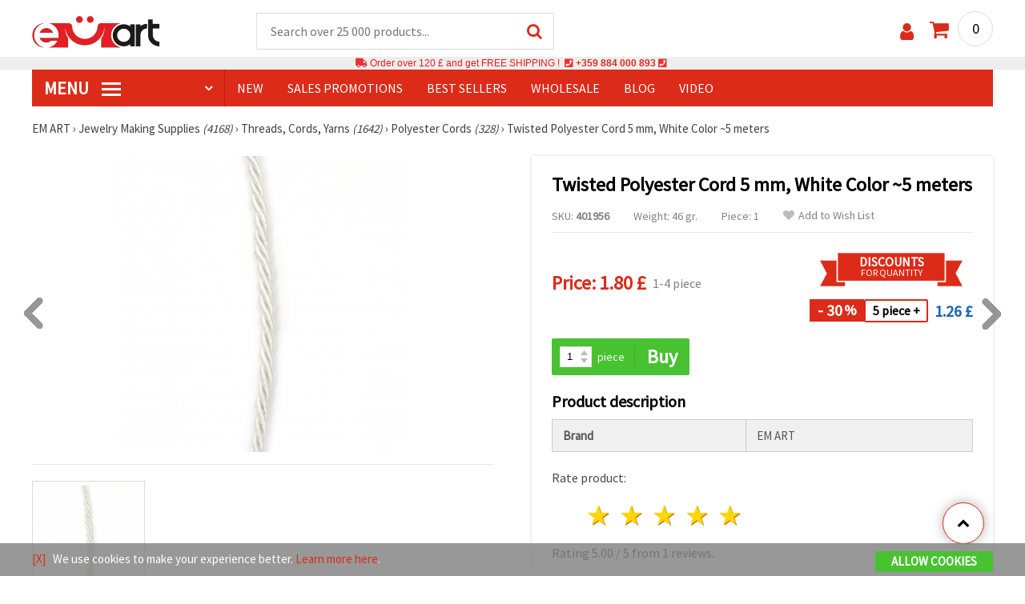

--- FILE ---
content_type: text/css
request_url: https://www.emart.uk.com/styles/pop.css?1768128504
body_size: 782
content:
/*--------------------------- pop up -------------------------*/
#mask { position: absolute; left: 0; top: 0; z-index: 9000; background-color: rgba(0,0,0,0.7); display: block; width: 100%; height: 100%; }
.window { position: absolute; display: block; z-index: 9999; top: 50%; left: 50%; -moz-transform: translate(-50%,-50%); -ms-transform: translate(-50%,-50%); -o-transform: translate(-50%,-50%); -webkit-transform: translate(-50%,-50%); transform: translate(-50%,-50%); }
.popupfoot { position: absolute; top: 15px; right: 15px; z-index: 9999; }
.close { font-family: 'FontAwesome'; font-size: 18pt; color: #000; }

/*---------------- pop up subscribe --------------------*/
#popup-subscribe { position: fixed; left: 0; top: 0; z-index: 9000; display: block; width: 100%; height: 100%; }
#dialog { width: 610px; padding: 40px 45px; background: #f6f6f6; font-family: 'Source Sans Pro', Arial; font-size: 16px; color: #000; box-sizing: border-box; -moz-box-sizing: border-box; -webkit-box-sizing: border-box; }
.pop-title { font-size: 36px; text-align: center; margin-bottom: 30px; }
.pop-title strong { color: #dc2b19; text-transform: uppercase; }
#dialog .btn { display: block; height: 40px; line-height: 40px; font-size: 18px; }

/*---------------- popup-rating --------------------*/
#popup-rating { position: fixed; left: 0; top: 0; z-index: 9000; display: none; width: 100%; height: 100%; }
#dialograting { width: 610px; padding: 40px 45px; background: #f6f6f6; font-family: 'Source Sans Pro', Arial; font-size: 16px; color: #000; box-sizing: border-box; -moz-box-sizing: border-box; -webkit-box-sizing: border-box; }
#dialograting .btn { display: block; height: 40px; line-height: 40px; font-size: 18px; }

/*---------------- pop up product in basket --------------------*/
.pop-img { float: left; margin-right: 15px; margin-bottom: 15px; }
.pop-pr-title { color: #dc2b19; font-weight: bold; font-size: 19px; text-transform: uppercase; margin-bottom: 20px; }
.pop-information .Qty { display: block; margin-bottom: 5px; }

/*---------------- pop up create new list in favourite --------------------*/
.end-op .btn { float: right; }
.end-op .btn i { margin-right: 5px; position: relative; top: 1px; }
.end-op .btn { font-size: 15px !important; }
.pub-per-btn { float: left; margin-top: 5px; margin-right: 20px; position: relative; }
.pub-per-btn > a { display: block; background: #f2f1f0; color: #000; font-size: 15px; height: 40px; line-height: 38px; text-align: center; position: relative; padding: 0 40px 0px 20px; border: 1px solid #dcdcdc; box-sizing: border-box; -moz-box-sizing: border-box; -webkit-box-sizing: border-box; }
.pub-per-btn > a i { margin-right: 5px; }
.pub-per-btn > a:after { content: '\f0d7'; font-size: 16px; color: #818181; font-family: 'FontAwesome'; position: absolute; top: 0px; right: 20px; }
.pub-per-btn:hover .fluid-menu { visibility: visible; top: 100%; opacity: 1; }
.fluid-menu i.fa-lock { font-size: 16px; margin-left: 2px; }
.pub-per-btn .fluid-menu ul li a .just-text { color: #aaa; }
.pub-per-btn .fluid-menu ul li a { color: #000; line-height: normal; padding-top: 7px; padding-bottom: 7px; }
.pub-per-btn .fluid-menu ul li a i { color: #000; }
.pub-per-btn .fluid-menu ul li a:hover { color: #dc2b19; }

@media only screen and (max-width: 700px) {
#dialog { width: 80%; }
.pop-title { font-size: 30px; }
.pop-pr-title { font-size: 17px; }
}
@media only screen and (max-width: 640px) {
.pop-title { font-size: 26px; }
}
@media only screen and (max-width: 560px) {
#dialog { padding: 30px 35px; }
.pop-pr-title { font-size: 14px; }
}
@media only screen and (max-width: 500px) {
#dialog { padding: 25px; }
.pop-title { font-size: 22px; margin-bottom: 20px; }
}
@media only screen and (max-width: 430px) {
#dialog { width: 87%; }
.pop-img { width: 120px; }
.pop-pr-title { margin-bottom: 13px; }
.pub-per-btn > a { padding: 0 30px 0px 12px; }
.pub-per-btn > a::after { right: 12px; }
}
@media only screen and (max-width: 370px) {
.pop-title { font-size: 20px; }
.pop-pr-title { text-transform: none; }
.pop-information .Qty { font-size: 13px; }
.end-op .btn { float: none; }
.pub-per-btn { float: none; margin-right: 0px; }
}